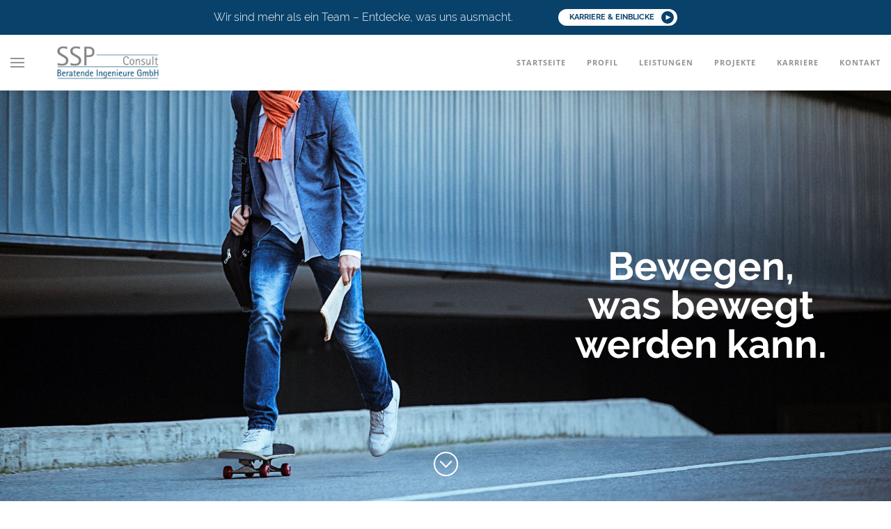

--- FILE ---
content_type: text/html; charset=UTF-8
request_url: https://www.ssp-consult.de/leistungen/
body_size: 12621
content:
<!doctype html>
<html class="no-js" lang="de" />
    <head>
        <!-- title -->
        <meta charset="utf-8" />
        <meta name="viewport" content="width=device-width,initial-scale=1.0,maximum-scale=1" />
        <meta http-equiv="X-UA-Compatible" content="IE=edge,chrome=1" />

        <!-- Chrome, Firefox OS and Opera -->
        <meta name="theme-color" content="#4285f4">
        <!-- Windows Phone -->
        <meta name="msapplication-navbutton-color" content="#4285f4">
        <!-- iOS Safari -->
        <meta name="apple-mobile-web-app-status-bar-style" content="#4285f4">
        <meta name="apple-mobile-web-app-status-bar-style" content="black">

        <!-- favicon -->
        <!-- style -->

        <!-- favicon // start -->
        <!-- link rel="shortcut icon" href="https://www.ssp-consult.de/cms/wp-content/themes/ssp/images/favicon.png">
        <link rel="apple-touch-icon" href="https://www.ssp-consult.de/cms/wp-content/themes/ssp/images/apple-touch-icon-57x57.png">
        <link rel="apple-touch-icon" sizes="72x72" href="https://www.ssp-consult.de/cms/wp-content/themes/ssp/images/apple-touch-icon-72x72.png">
        <link rel="apple-touch-icon" sizes="114x114" href="https://www.ssp-consult.de/cms/wp-content/themes/ssp/images/apple-touch-icon-114x114.png" -->
        <!-- favicon // end -->

		        <!-- UIkit JS -->
                <script src="https://www.ssp-consult.de/cms/wp-content/themes/ssp/js/uikit.min.js"></script>
        <script src="https://www.ssp-consult.de/cms/wp-content/themes/ssp/js/uikit-icons.min.js"></script>

<title>Leistungen &#8211; SSP Consult</title><link rel="preload" data-rocket-preload as="image" href="https://www.ssp-consult.de/cms/wp-content/uploads/img-bg-top-1920x1080-leistungen-02.jpg" fetchpriority="high">
<meta name='robots' content='max-image-preview:large' />
<link rel='dns-prefetch' href='//www.ssp-consult.de' />

<link rel="alternate" title="oEmbed (JSON)" type="application/json+oembed" href="https://www.ssp-consult.de/wp-json/oembed/1.0/embed?url=https%3A%2F%2Fwww.ssp-consult.de%2Fleistungen%2F" />
<link rel="alternate" title="oEmbed (XML)" type="text/xml+oembed" href="https://www.ssp-consult.de/wp-json/oembed/1.0/embed?url=https%3A%2F%2Fwww.ssp-consult.de%2Fleistungen%2F&#038;format=xml" />
<style id='wp-img-auto-sizes-contain-inline-css' type='text/css'>
img:is([sizes=auto i],[sizes^="auto," i]){contain-intrinsic-size:3000px 1500px}
/*# sourceURL=wp-img-auto-sizes-contain-inline-css */
</style>
<style id='wp-emoji-styles-inline-css' type='text/css'>

	img.wp-smiley, img.emoji {
		display: inline !important;
		border: none !important;
		box-shadow: none !important;
		height: 1em !important;
		width: 1em !important;
		margin: 0 0.07em !important;
		vertical-align: -0.1em !important;
		background: none !important;
		padding: 0 !important;
	}
/*# sourceURL=wp-emoji-styles-inline-css */
</style>
<style id='wp-block-library-inline-css' type='text/css'>
:root{--wp-block-synced-color:#7a00df;--wp-block-synced-color--rgb:122,0,223;--wp-bound-block-color:var(--wp-block-synced-color);--wp-editor-canvas-background:#ddd;--wp-admin-theme-color:#007cba;--wp-admin-theme-color--rgb:0,124,186;--wp-admin-theme-color-darker-10:#006ba1;--wp-admin-theme-color-darker-10--rgb:0,107,160.5;--wp-admin-theme-color-darker-20:#005a87;--wp-admin-theme-color-darker-20--rgb:0,90,135;--wp-admin-border-width-focus:2px}@media (min-resolution:192dpi){:root{--wp-admin-border-width-focus:1.5px}}.wp-element-button{cursor:pointer}:root .has-very-light-gray-background-color{background-color:#eee}:root .has-very-dark-gray-background-color{background-color:#313131}:root .has-very-light-gray-color{color:#eee}:root .has-very-dark-gray-color{color:#313131}:root .has-vivid-green-cyan-to-vivid-cyan-blue-gradient-background{background:linear-gradient(135deg,#00d084,#0693e3)}:root .has-purple-crush-gradient-background{background:linear-gradient(135deg,#34e2e4,#4721fb 50%,#ab1dfe)}:root .has-hazy-dawn-gradient-background{background:linear-gradient(135deg,#faaca8,#dad0ec)}:root .has-subdued-olive-gradient-background{background:linear-gradient(135deg,#fafae1,#67a671)}:root .has-atomic-cream-gradient-background{background:linear-gradient(135deg,#fdd79a,#004a59)}:root .has-nightshade-gradient-background{background:linear-gradient(135deg,#330968,#31cdcf)}:root .has-midnight-gradient-background{background:linear-gradient(135deg,#020381,#2874fc)}:root{--wp--preset--font-size--normal:16px;--wp--preset--font-size--huge:42px}.has-regular-font-size{font-size:1em}.has-larger-font-size{font-size:2.625em}.has-normal-font-size{font-size:var(--wp--preset--font-size--normal)}.has-huge-font-size{font-size:var(--wp--preset--font-size--huge)}.has-text-align-center{text-align:center}.has-text-align-left{text-align:left}.has-text-align-right{text-align:right}.has-fit-text{white-space:nowrap!important}#end-resizable-editor-section{display:none}.aligncenter{clear:both}.items-justified-left{justify-content:flex-start}.items-justified-center{justify-content:center}.items-justified-right{justify-content:flex-end}.items-justified-space-between{justify-content:space-between}.screen-reader-text{border:0;clip-path:inset(50%);height:1px;margin:-1px;overflow:hidden;padding:0;position:absolute;width:1px;word-wrap:normal!important}.screen-reader-text:focus{background-color:#ddd;clip-path:none;color:#444;display:block;font-size:1em;height:auto;left:5px;line-height:normal;padding:15px 23px 14px;text-decoration:none;top:5px;width:auto;z-index:100000}html :where(.has-border-color){border-style:solid}html :where([style*=border-top-color]){border-top-style:solid}html :where([style*=border-right-color]){border-right-style:solid}html :where([style*=border-bottom-color]){border-bottom-style:solid}html :where([style*=border-left-color]){border-left-style:solid}html :where([style*=border-width]){border-style:solid}html :where([style*=border-top-width]){border-top-style:solid}html :where([style*=border-right-width]){border-right-style:solid}html :where([style*=border-bottom-width]){border-bottom-style:solid}html :where([style*=border-left-width]){border-left-style:solid}html :where(img[class*=wp-image-]){height:auto;max-width:100%}:where(figure){margin:0 0 1em}html :where(.is-position-sticky){--wp-admin--admin-bar--position-offset:var(--wp-admin--admin-bar--height,0px)}@media screen and (max-width:600px){html :where(.is-position-sticky){--wp-admin--admin-bar--position-offset:0px}}

/*# sourceURL=wp-block-library-inline-css */
</style><style id='global-styles-inline-css' type='text/css'>
:root{--wp--preset--aspect-ratio--square: 1;--wp--preset--aspect-ratio--4-3: 4/3;--wp--preset--aspect-ratio--3-4: 3/4;--wp--preset--aspect-ratio--3-2: 3/2;--wp--preset--aspect-ratio--2-3: 2/3;--wp--preset--aspect-ratio--16-9: 16/9;--wp--preset--aspect-ratio--9-16: 9/16;--wp--preset--color--black: #000000;--wp--preset--color--cyan-bluish-gray: #abb8c3;--wp--preset--color--white: #ffffff;--wp--preset--color--pale-pink: #f78da7;--wp--preset--color--vivid-red: #cf2e2e;--wp--preset--color--luminous-vivid-orange: #ff6900;--wp--preset--color--luminous-vivid-amber: #fcb900;--wp--preset--color--light-green-cyan: #7bdcb5;--wp--preset--color--vivid-green-cyan: #00d084;--wp--preset--color--pale-cyan-blue: #8ed1fc;--wp--preset--color--vivid-cyan-blue: #0693e3;--wp--preset--color--vivid-purple: #9b51e0;--wp--preset--gradient--vivid-cyan-blue-to-vivid-purple: linear-gradient(135deg,rgb(6,147,227) 0%,rgb(155,81,224) 100%);--wp--preset--gradient--light-green-cyan-to-vivid-green-cyan: linear-gradient(135deg,rgb(122,220,180) 0%,rgb(0,208,130) 100%);--wp--preset--gradient--luminous-vivid-amber-to-luminous-vivid-orange: linear-gradient(135deg,rgb(252,185,0) 0%,rgb(255,105,0) 100%);--wp--preset--gradient--luminous-vivid-orange-to-vivid-red: linear-gradient(135deg,rgb(255,105,0) 0%,rgb(207,46,46) 100%);--wp--preset--gradient--very-light-gray-to-cyan-bluish-gray: linear-gradient(135deg,rgb(238,238,238) 0%,rgb(169,184,195) 100%);--wp--preset--gradient--cool-to-warm-spectrum: linear-gradient(135deg,rgb(74,234,220) 0%,rgb(151,120,209) 20%,rgb(207,42,186) 40%,rgb(238,44,130) 60%,rgb(251,105,98) 80%,rgb(254,248,76) 100%);--wp--preset--gradient--blush-light-purple: linear-gradient(135deg,rgb(255,206,236) 0%,rgb(152,150,240) 100%);--wp--preset--gradient--blush-bordeaux: linear-gradient(135deg,rgb(254,205,165) 0%,rgb(254,45,45) 50%,rgb(107,0,62) 100%);--wp--preset--gradient--luminous-dusk: linear-gradient(135deg,rgb(255,203,112) 0%,rgb(199,81,192) 50%,rgb(65,88,208) 100%);--wp--preset--gradient--pale-ocean: linear-gradient(135deg,rgb(255,245,203) 0%,rgb(182,227,212) 50%,rgb(51,167,181) 100%);--wp--preset--gradient--electric-grass: linear-gradient(135deg,rgb(202,248,128) 0%,rgb(113,206,126) 100%);--wp--preset--gradient--midnight: linear-gradient(135deg,rgb(2,3,129) 0%,rgb(40,116,252) 100%);--wp--preset--font-size--small: 13px;--wp--preset--font-size--medium: 20px;--wp--preset--font-size--large: 36px;--wp--preset--font-size--x-large: 42px;--wp--preset--spacing--20: 0.44rem;--wp--preset--spacing--30: 0.67rem;--wp--preset--spacing--40: 1rem;--wp--preset--spacing--50: 1.5rem;--wp--preset--spacing--60: 2.25rem;--wp--preset--spacing--70: 3.38rem;--wp--preset--spacing--80: 5.06rem;--wp--preset--shadow--natural: 6px 6px 9px rgba(0, 0, 0, 0.2);--wp--preset--shadow--deep: 12px 12px 50px rgba(0, 0, 0, 0.4);--wp--preset--shadow--sharp: 6px 6px 0px rgba(0, 0, 0, 0.2);--wp--preset--shadow--outlined: 6px 6px 0px -3px rgb(255, 255, 255), 6px 6px rgb(0, 0, 0);--wp--preset--shadow--crisp: 6px 6px 0px rgb(0, 0, 0);}:where(.is-layout-flex){gap: 0.5em;}:where(.is-layout-grid){gap: 0.5em;}body .is-layout-flex{display: flex;}.is-layout-flex{flex-wrap: wrap;align-items: center;}.is-layout-flex > :is(*, div){margin: 0;}body .is-layout-grid{display: grid;}.is-layout-grid > :is(*, div){margin: 0;}:where(.wp-block-columns.is-layout-flex){gap: 2em;}:where(.wp-block-columns.is-layout-grid){gap: 2em;}:where(.wp-block-post-template.is-layout-flex){gap: 1.25em;}:where(.wp-block-post-template.is-layout-grid){gap: 1.25em;}.has-black-color{color: var(--wp--preset--color--black) !important;}.has-cyan-bluish-gray-color{color: var(--wp--preset--color--cyan-bluish-gray) !important;}.has-white-color{color: var(--wp--preset--color--white) !important;}.has-pale-pink-color{color: var(--wp--preset--color--pale-pink) !important;}.has-vivid-red-color{color: var(--wp--preset--color--vivid-red) !important;}.has-luminous-vivid-orange-color{color: var(--wp--preset--color--luminous-vivid-orange) !important;}.has-luminous-vivid-amber-color{color: var(--wp--preset--color--luminous-vivid-amber) !important;}.has-light-green-cyan-color{color: var(--wp--preset--color--light-green-cyan) !important;}.has-vivid-green-cyan-color{color: var(--wp--preset--color--vivid-green-cyan) !important;}.has-pale-cyan-blue-color{color: var(--wp--preset--color--pale-cyan-blue) !important;}.has-vivid-cyan-blue-color{color: var(--wp--preset--color--vivid-cyan-blue) !important;}.has-vivid-purple-color{color: var(--wp--preset--color--vivid-purple) !important;}.has-black-background-color{background-color: var(--wp--preset--color--black) !important;}.has-cyan-bluish-gray-background-color{background-color: var(--wp--preset--color--cyan-bluish-gray) !important;}.has-white-background-color{background-color: var(--wp--preset--color--white) !important;}.has-pale-pink-background-color{background-color: var(--wp--preset--color--pale-pink) !important;}.has-vivid-red-background-color{background-color: var(--wp--preset--color--vivid-red) !important;}.has-luminous-vivid-orange-background-color{background-color: var(--wp--preset--color--luminous-vivid-orange) !important;}.has-luminous-vivid-amber-background-color{background-color: var(--wp--preset--color--luminous-vivid-amber) !important;}.has-light-green-cyan-background-color{background-color: var(--wp--preset--color--light-green-cyan) !important;}.has-vivid-green-cyan-background-color{background-color: var(--wp--preset--color--vivid-green-cyan) !important;}.has-pale-cyan-blue-background-color{background-color: var(--wp--preset--color--pale-cyan-blue) !important;}.has-vivid-cyan-blue-background-color{background-color: var(--wp--preset--color--vivid-cyan-blue) !important;}.has-vivid-purple-background-color{background-color: var(--wp--preset--color--vivid-purple) !important;}.has-black-border-color{border-color: var(--wp--preset--color--black) !important;}.has-cyan-bluish-gray-border-color{border-color: var(--wp--preset--color--cyan-bluish-gray) !important;}.has-white-border-color{border-color: var(--wp--preset--color--white) !important;}.has-pale-pink-border-color{border-color: var(--wp--preset--color--pale-pink) !important;}.has-vivid-red-border-color{border-color: var(--wp--preset--color--vivid-red) !important;}.has-luminous-vivid-orange-border-color{border-color: var(--wp--preset--color--luminous-vivid-orange) !important;}.has-luminous-vivid-amber-border-color{border-color: var(--wp--preset--color--luminous-vivid-amber) !important;}.has-light-green-cyan-border-color{border-color: var(--wp--preset--color--light-green-cyan) !important;}.has-vivid-green-cyan-border-color{border-color: var(--wp--preset--color--vivid-green-cyan) !important;}.has-pale-cyan-blue-border-color{border-color: var(--wp--preset--color--pale-cyan-blue) !important;}.has-vivid-cyan-blue-border-color{border-color: var(--wp--preset--color--vivid-cyan-blue) !important;}.has-vivid-purple-border-color{border-color: var(--wp--preset--color--vivid-purple) !important;}.has-vivid-cyan-blue-to-vivid-purple-gradient-background{background: var(--wp--preset--gradient--vivid-cyan-blue-to-vivid-purple) !important;}.has-light-green-cyan-to-vivid-green-cyan-gradient-background{background: var(--wp--preset--gradient--light-green-cyan-to-vivid-green-cyan) !important;}.has-luminous-vivid-amber-to-luminous-vivid-orange-gradient-background{background: var(--wp--preset--gradient--luminous-vivid-amber-to-luminous-vivid-orange) !important;}.has-luminous-vivid-orange-to-vivid-red-gradient-background{background: var(--wp--preset--gradient--luminous-vivid-orange-to-vivid-red) !important;}.has-very-light-gray-to-cyan-bluish-gray-gradient-background{background: var(--wp--preset--gradient--very-light-gray-to-cyan-bluish-gray) !important;}.has-cool-to-warm-spectrum-gradient-background{background: var(--wp--preset--gradient--cool-to-warm-spectrum) !important;}.has-blush-light-purple-gradient-background{background: var(--wp--preset--gradient--blush-light-purple) !important;}.has-blush-bordeaux-gradient-background{background: var(--wp--preset--gradient--blush-bordeaux) !important;}.has-luminous-dusk-gradient-background{background: var(--wp--preset--gradient--luminous-dusk) !important;}.has-pale-ocean-gradient-background{background: var(--wp--preset--gradient--pale-ocean) !important;}.has-electric-grass-gradient-background{background: var(--wp--preset--gradient--electric-grass) !important;}.has-midnight-gradient-background{background: var(--wp--preset--gradient--midnight) !important;}.has-small-font-size{font-size: var(--wp--preset--font-size--small) !important;}.has-medium-font-size{font-size: var(--wp--preset--font-size--medium) !important;}.has-large-font-size{font-size: var(--wp--preset--font-size--large) !important;}.has-x-large-font-size{font-size: var(--wp--preset--font-size--x-large) !important;}
/*# sourceURL=global-styles-inline-css */
</style>

<style id='classic-theme-styles-inline-css' type='text/css'>
/*! This file is auto-generated */
.wp-block-button__link{color:#fff;background-color:#32373c;border-radius:9999px;box-shadow:none;text-decoration:none;padding:calc(.667em + 2px) calc(1.333em + 2px);font-size:1.125em}.wp-block-file__button{background:#32373c;color:#fff;text-decoration:none}
/*# sourceURL=/wp-includes/css/classic-themes.min.css */
</style>
<link data-minify="1" rel='stylesheet' id='ssp_styles-css' href='https://www.ssp-consult.de/cms/wp-content/cache/min/1/cms/wp-content/themes/ssp/css/ssp-consult.css?ver=1767791619' type='text/css' media='all' />
<link rel="https://api.w.org/" href="https://www.ssp-consult.de/wp-json/" /><link rel="alternate" title="JSON" type="application/json" href="https://www.ssp-consult.de/wp-json/wp/v2/pages/9" /><link rel="EditURI" type="application/rsd+xml" title="RSD" href="https://www.ssp-consult.de/cms/xmlrpc.php?rsd" />
<link rel="canonical" href="https://www.ssp-consult.de/leistungen/" />
<link rel='shortlink' href='https://www.ssp-consult.de/?p=9' />
			<style>
				.isc-source { position: relative; display: inline-block; line-height: initial; }
				/* Hides the caption initially until it is positioned via JavaScript */
				.isc-source > .isc-source-text { display: none; }
				.wp-block-cover .isc-source { position: static; }
								span.isc-source-text a { display: inline; color: #fff; }
							</style>
					<!--[if lt IE 9]>
		<script src="//cdnjs.cloudflare.com/ajax/libs/html5shiv/3.7.2/html5shiv.min.js"></script>
		<script src="//cdnjs.cloudflare.com/ajax/libs/respond.js/1.4.2/respond.min.js"></script>
		<![endif]-->
    

    <style id="rocket-lazyrender-inline-css">[data-wpr-lazyrender] {content-visibility: auto;}</style><meta name="generator" content="WP Rocket 3.20.2" data-wpr-features="wpr_minify_js wpr_automatic_lazy_rendering wpr_oci wpr_minify_css wpr_desktop" /></head>
    <body id="top">
		<div  class="uk-offcanvas-content">
			<!--HEADER-->
			<header  id="head-main-nav" uk-sticky>
				<div  class="uk-container-expand">
					<style>
						.top-banner {
							width: 100%;
							height: 50px;
							background-color: #08426B;
							display: flex;
							flex-direction: row;
							font-family: 'Raleway', Arial ,sans-serif;
							align-items: center;
							justify-content: center;
						}
						.top-banner .copy {
							font-size: 16px;
							color: #fff;
							height: 18px;
							line-height: 18px;
							padding: 0;
							margin: 0;
							padding-right: 65px;
						}
						.top-banner .btn-cta {
							background-color: #fff;
							border-radius: 50px;
							/* padding: 5px 5px 5px 16px; */
							padding-left: 16px;
							padding-right: 5px;
							display: flex;
							flex-direction: row;
							align-items: center;
							justify-content: center;
							height: 24px;
						}
						.top-banner .btn-cta .label,
						.top-banner .btn-cta .icon,
						.top-banner .btn-cta .icon img {
							line-height: 18px;
							padding: 0;
							margin: 0;
						}
						.top-banner .btn-cta .icon,
						.top-banner .btn-cta .icon img {
							height: 18px;
							width: 18px;
							padding: 0;
							margin: 0;
						}
						.top-banner .btn-cta .icon img {
							position: absolute;
						}
						.top-banner .btn-cta .label {
							font-size: 11px;
							line-height: 14px;
							font-weight: 700;
							color: #08426B;
							text-transform: uppercase;
							padding: 0;
							margin: 0;
							padding-right: 10px;
						}
						@media screen and (max-width: 720px) {
							.top-banner {
								width: auto;
								flex: auto 1 ;
								padding-left: 20px;
								padding-right: 20px;
								justify-content: space-between;
							}
							.top-banner .copy {
								padding-right: unset;
								height: auto;
								font-size: 14px;
								line-height: 16px;
								font-weight: 500;
							}
							.top-banner .btn-cta {
								background-color: #fff;
								border-radius: 50px;
								/* padding: 5px 5px 5px 16px; */
								padding-left: 16px;
								padding-right: 15px;
								display: flex;
								flex-direction: row;
								align-items: center;
								justify-content: center;
								height: 30px;
								width: min-content;
							}
							.top-banner .btn-cta .label,
							.top-banner .btn-cta .icon,
							.top-banner .btn-cta .icon img {
								line-height: 11px;
								padding: 0;
								margin: 0;
							}
							.top-banner .btn-cta .icon,
							.top-banner .btn-cta .icon img {
								height: 18px;
								width: 18px;
								padding: 0;
								margin: 0;
							}
							.top-banner .btn-cta .icon img {
								position: absolute;
							}
							.top-banner .btn-cta .label {
								font-size: 11px;
								line-height: 11px;
								font-weight: 700;
								color: #08426B;
								text-transform: uppercase;
								padding: 0;
								margin: 0;
								padding-right: 10px;
							}
							.top-banner .copy .line-01,
							.top-banner .copy .line-02 {
								white-space: preserve nowrap;
							}
							.top-banner .copy .line-02 {
								white-space: preserve nowrap;
								display: block;
							}
							.top-banner .copy .line-01:after {
								content:"\a";
								white-space: pre;
							}
						}
					</style>
					<div class="top-banner">
						<div class="copy">
							<span class="line-01">Wir sind mehr als ein Team –</span>
							<span class="line-02">Entdecke, was uns ausmacht.</span>
						</div>
						<a href="/karriere/#cta-jobs-videoprom" class="btn-cta">
							<div class="label">
								Karriere & Einblicke
							</div>
							<div class="icon"><img src="https://www.ssp-consult.de/cms/wp-content/themes/ssp/img/icn-cta-top-play.svg" alt="" /></div>
						</a>
					</div>
					<nav class="uk-navbar-container uk-navbar-transparent uk-box-shadow-small" uk-navbar="" uk-sticky="body">
					<!--// nav class="uk-navbar-transparent" data-uk-navbar //-->
						<div class="uk-navbar-left">
							<a class="uk-navbar-toggle" data-uk-toggle data-uk-navbar-toggle-icon href="#offcanvas-nav"></a>
							<a class="uk-logo" href="https://www.ssp-consult.de/">
																	<img src="https://www.ssp-consult.de/cms/wp-content/uploads/ssp-logo.png" alt="SSP Consult - Beratende Ingenieure GmbH" class="ukext-logo" />
															</a>
						</div>
						<div class="uk-navbar-center ">
						</div>
						<div class="uk-navbar-right uk-visible@m">

						<ul class="uk-navbar-nav"><li id="menu-item-56"><a href="https://www.ssp-consult.de/">Startseite</a></li>
<li id="menu-item-57"><a href="https://www.ssp-consult.de/profil/">Profil</a></li>
<li id="menu-item-58"><a href="https://www.ssp-consult.de/leistungen/" aria-current="page">Leistungen</a></li>
<li id="menu-item-59"><a href="https://www.ssp-consult.de/projekte/">Projekte</a></li>
<li id="menu-item-60"><a href="https://www.ssp-consult.de/karriere/">Karriere</a></li>
<li id="menu-item-62"><a href="https://www.ssp-consult.de/kontakt/">Kontakt</a></li>
</ul>												</div>
					</nav>
				</div>
			</header>
			<!--/HEADER-->

			<!-- OFFCANVAS -->
			<div  id="offcanvas-nav" data-uk-offcanvas="overlay: true">
				<div  class="uk-offcanvas-bar uk-offcanvas-bar-animation uk-offcanvas-slide">
					<button class="uk-offcanvas-close uk-close uk-icon" type="button" data-uk-close></button>
										<div class="uk-container-expand uk-light uk-padding-remove uk-background-contain" style="background-image: url('https://www.ssp-consult.de/cms/wp-content/uploads/off-canvas-header-01.jpg'); height: 160px;">
					</div>
					<div class="content">
						<ul class="uk-nav uk-nav-default"><li><a href="https://www.ssp-consult.de/">Startseite</a></li>
<li><a href="https://www.ssp-consult.de/profil/">Profil</a></li>
<li><a href="https://www.ssp-consult.de/leistungen/" aria-current="page">Leistungen</a></li>
<li><a href="https://www.ssp-consult.de/projekte/">Projekte</a></li>
<li><a href="https://www.ssp-consult.de/karriere/">Karriere</a></li>
<li><a href="https://www.ssp-consult.de/kontakt/">Kontakt</a></li>
</ul>					</div>
				</div>
			</div>




			<!--// TOP SLIDER / START -->
			
						<div >
				<div  class="uk-container-expand">
				    <ul class="uk-slider-items uk-child-width-1-1">
				        <li class="uk-background-bottom-left uk-background-cover uk-panel uk-light " style="background-image: url('https://www.ssp-consult.de/cms/wp-content/uploads/img-bg-top-1920x1080-leistungen-02.jpg');" uk-height-viewport="offset-top: true;">
	                        <div class="uk-position-absolute ukext-slider-item  ukext-sub" style="right: 2.5%; top: 38%">
							    <div class="ukext-slider-cnt uk-text-center" >
								    <h1>Bewegen, <br />
was bewegt<br />
werden kann.</h1>
								    							    </div>
	                        </div>
				        </li>
				    </ul>
					<div class=""> <!--// uk-inline uk-width-1-1 -->
					  <div class="uk-container-expand uk-position-bottom-center uk-overlay uk-text-center uk-light">
						<div class="uk-icon-link">
							<a href="#contentstart" uk-scroll="offset: 60;"><i class="ti-arrow-circle-down"></i></a>
						</div>
					  </div>
					</div>
				</div>
			</div>
			<!--// TOP SLIDER / END -->
			


					
						<!--// INTRO - HL / Copy // START -->
			<section  class="uk-section" id="contentstart">
				<div  class="uk-container uk-container-small uk-margin-medium-top uk-margin-large-bottom">
					<div uk-grid>
						<div class="uk-width-1-2@s uk-text-left"> 
                            <h1>Unsere Leistungen <br />
Ihre Entscheidungen.</h1>
                            <p class="lead-light"></p>
						</div>
						<div class="uk-width-1-2@s uk-xtr-lead ukext-content">
							<p>Mit unseren Leistungen im Bereich Verkehrsinfrastrukturplanung werden als Baustein der konzeptionellen Verkehrsplanung oder als Beitrag zur Wirkungsanalyse Informationen zusammengeführt und interpretiert.</p>
<p>In der Straßenverkehrstechnik konzentrieren sich unsere Leistungen auf Komponenten mit der Zielsetzung Verkehrsteilnehmer zu informieren und Verkehrsströme zu steuern.</p>
<p>Im Bereich Innovation im Verkehr werden von uns Projekte subsummiert, in denen noch nicht etablierte Methoden angewendet und innovative Konzepte entwickelt werden.</p>
						</div>
					</div>
				</div>
			</section>
			<!--// INTRO - HL / Copy // END -->

							
						<span id="verkehrsinfrastrukturplanung"></span>
			
			
						
						
			<!--// HL COPY / BLOCK IMG + LINKS // START -->
			<section  class="uk-section 0 uk-padding-remove-top">

				<!--// hr  -->

				<div  class="uk-container uk-container-small uk-margin-large-top ">
					<div class="uk-flex-left uk-child-width-1-2@m" uk-grid>
						
						<div class="uk-flex-first@m">
	                        <h2>Verkehrsinfrastrukturplanung</h2>
	                        <p>Unsere Aufgaben in der Verkehrsinfrastrukturplanung sind geprägt durch die Erarbeitung von Maßnahmen und Handlungskonzepten, mit denen die durch den Verkehr entstehenden negativen Wirkungen minimiert werden. </p>
<p>Bei den Wirkungsanalysen spielt  die makroskopische Verkehrsmodellrechnung eine zentrale Rolle. Für die hierbei nötige Nutzung  komplexer Daten zur Beschreibung der Verkehrsnachfrage und des Verkehrsangebotes wenden wir datenbankbasierte Methoden an. </p>
<p>Maßnahmen und Handlungskonzepte sind Ergebnis integrierter Mobilitätskonzepte mit der Zielsetzung eines hohen Maßes an Stadtverträglichkeit und/oder Klimaschonung. </p>
<p>Wir überwachen Projekte in Bezug auf den Bearbeitungsfortschritt, administrieren die Kosten- und Terminkontrolle und organisieren das Berichtswesen.</p>
						</div>
						
						<div >
							<div class="uk-child-width-1-2@m uk-grid-small" uk-grid>
																				
								
                                <div class="uk-text-center uk-card">
																	<a href="https://www.ssp-consult.de/leistungen/verkehrsinfrastrukturplanung/verkehrsmodellrechnung/">
    								    <div>
                                            <div class="uk-inline-clip uk-transition-toggle uk-light" tabindex="0">
        										<img src="https://www.ssp-consult.de/cms/wp-content/uploads/leistungen-vip-verkehrsmodellrechnung-thumb-01.jpg" alt="Verkehrsmodellrechnungen" class="img-fluid">
                                                <div class="uk-transition-slide-bottom uk-position-bottom uk-overlay uk-overlay-primary uk-height-1-1 uk-blend-hard-light"></div>
                                                    <div class="uk-position-center" style=" padding: 30px;">
                                                    <div class="uk-transition-slide-top-small">
                                                        <h2 class="uk-margin-remove uk-text-bold uk-text-larger"><i class="ti-arrow-circle-right pd-right-6" ></i></h2>
                                                    </div>
                						        	<div class="uk-transition-slide-bottom-small">
                    					                <p class="uk-margin-remove">
                    						                Weitere Infos
                    						            </p>
                    						        </div>
                                                </div>
                                            </div>
                                            <div class="uk-text-left">
        										<p class="uk-margin-top uk-margin-remove-left"><i class="ti-arrow-circle-right pd-right-6" style="font-siez: 18px; padding-right: 5px;"></i> Verkehrsmodellrechnungen</p>
                                            </div>
    								    </div>
    								    									</a>
								                                </div>


																	
								
                                <div class="uk-text-center uk-card">
																	<a href="https://www.ssp-consult.de/leistungen/verkehrsinfrastrukturplanung/wirkungsanalyse/">
    								    <div>
                                            <div class="uk-inline-clip uk-transition-toggle uk-light" tabindex="0">
        										<img src="https://www.ssp-consult.de/cms/wp-content/uploads/img-lei-vip-940x620-2.jpg" alt="Wirkungsanalysen" class="img-fluid">
                                                <div class="uk-transition-slide-bottom uk-position-bottom uk-overlay uk-overlay-primary uk-height-1-1 uk-blend-hard-light"></div>
                                                    <div class="uk-position-center" style=" padding: 30px;">
                                                    <div class="uk-transition-slide-top-small">
                                                        <h2 class="uk-margin-remove uk-text-bold uk-text-larger"><i class="ti-arrow-circle-right pd-right-6" ></i></h2>
                                                    </div>
                						        	<div class="uk-transition-slide-bottom-small">
                    					                <p class="uk-margin-remove">
                    						                Weitere Infos
                    						            </p>
                    						        </div>
                                                </div>
                                            </div>
                                            <div class="uk-text-left">
        										<p class="uk-margin-top uk-margin-remove-left"><i class="ti-arrow-circle-right pd-right-6" style="font-siez: 18px; padding-right: 5px;"></i> Wirkungsanalysen</p>
                                            </div>
    								    </div>
    								    									</a>
								                                </div>


																	
								
                                <div class="uk-text-center uk-card">
																	<a href="https://www.ssp-consult.de/leistungen/verkehrsinfrastrukturplanung/mobilitaetskonzepte/">
    								    <div>
                                            <div class="uk-inline-clip uk-transition-toggle uk-light" tabindex="0">
        										<img src="https://www.ssp-consult.de/cms/wp-content/uploads/img-lei-vip-940x620-3a.jpg" alt="Mobilitätskonzepte" class="img-fluid">
                                                <div class="uk-transition-slide-bottom uk-position-bottom uk-overlay uk-overlay-primary uk-height-1-1 uk-blend-hard-light"></div>
                                                    <div class="uk-position-center" style=" padding: 30px;">
                                                    <div class="uk-transition-slide-top-small">
                                                        <h2 class="uk-margin-remove uk-text-bold uk-text-larger"><i class="ti-arrow-circle-right pd-right-6" ></i></h2>
                                                    </div>
                						        	<div class="uk-transition-slide-bottom-small">
                    					                <p class="uk-margin-remove">
                    						                Weitere Infos
                    						            </p>
                    						        </div>
                                                </div>
                                            </div>
                                            <div class="uk-text-left">
        										<p class="uk-margin-top uk-margin-remove-left"><i class="ti-arrow-circle-right pd-right-6" style="font-siez: 18px; padding-right: 5px;"></i> Mobilitätskonzepte</p>
                                            </div>
    								    </div>
    								    									</a>
								                                </div>


																	
								
                                <div class="uk-text-center uk-card">
																	<a href="https://www.ssp-consult.de/leistungen/verkehrsinfrastrukturplanung/datenbankanwendungen/">
    								    <div>
                                            <div class="uk-inline-clip uk-transition-toggle uk-light" tabindex="0">
        										<img src="https://www.ssp-consult.de/cms/wp-content/uploads/leistungen-vip-datenbankanalysen-thumb.jpg" alt="Datenbankanwendungen" class="img-fluid">
                                                <div class="uk-transition-slide-bottom uk-position-bottom uk-overlay uk-overlay-primary uk-height-1-1 uk-blend-hard-light"></div>
                                                    <div class="uk-position-center" style=" padding: 30px;">
                                                    <div class="uk-transition-slide-top-small">
                                                        <h2 class="uk-margin-remove uk-text-bold uk-text-larger"><i class="ti-arrow-circle-right pd-right-6" ></i></h2>
                                                    </div>
                						        	<div class="uk-transition-slide-bottom-small">
                    					                <p class="uk-margin-remove">
                    						                Weitere Infos
                    						            </p>
                    						        </div>
                                                </div>
                                            </div>
                                            <div class="uk-text-left">
        										<p class="uk-margin-top uk-margin-remove-left"><i class="ti-arrow-circle-right pd-right-6" style="font-siez: 18px; padding-right: 5px;"></i> Datenbankanwendungen</p>
                                            </div>
    								    </div>
    								    									</a>
								                                </div>


																	
								
                                <div class="uk-text-center uk-card">
																	<a href="https://www.ssp-consult.de/leistungen/verkehrsinfrastrukturplanung/projektbegleitung/">
    								    <div>
                                            <div class="uk-inline-clip uk-transition-toggle uk-light" tabindex="0">
        										<img src="https://www.ssp-consult.de/cms/wp-content/uploads/img-lei-vip-940x620-5.jpg" alt="Projektbegleitung" class="img-fluid">
                                                <div class="uk-transition-slide-bottom uk-position-bottom uk-overlay uk-overlay-primary uk-height-1-1 uk-blend-hard-light"></div>
                                                    <div class="uk-position-center" style=" padding: 30px;">
                                                    <div class="uk-transition-slide-top-small">
                                                        <h2 class="uk-margin-remove uk-text-bold uk-text-larger"><i class="ti-arrow-circle-right pd-right-6" ></i></h2>
                                                    </div>
                						        	<div class="uk-transition-slide-bottom-small">
                    					                <p class="uk-margin-remove">
                    						                Weitere Infos
                    						            </p>
                    						        </div>
                                                </div>
                                            </div>
                                            <div class="uk-text-left">
        										<p class="uk-margin-top uk-margin-remove-left"><i class="ti-arrow-circle-right pd-right-6" style="font-siez: 18px; padding-right: 5px;"></i> Projektbegleitung</p>
                                            </div>
    								    </div>
    								    									</a>
								                                </div>


														</div>
						</div>


					</div> 
				</div>
			</section>
			<!--// HL COPY / BLOCK IMG + LINKS // START // END -->


				
				
							
						<span id="strassenverkehrstechnik"></span>
			
			
						
						
			<!--// HL COPY / BLOCK IMG + LINKS // START -->
			<section  class="uk-section 0 uk-padding-remove-top">

				<!--// hr  -->

				<div  class="uk-container uk-container-small uk-margin-large-top ">
					<div class="uk-flex-left uk-child-width-1-2@m" uk-grid>
						
						<div >
	                        <h2>Straßenverkehrstechnik</h2>
	                        <p>Verschiedene verfügbare telematische Systeme beeinflussen das Mobilitätsverhalten, lenken und informieren Verkehrsteilnehmer. Diese intelligenten Verkehrssysteme sind Bausteine für ein umfassendes Verkehrsmanagement. </p>
<p>Zentrale Komponenten sind hierbei die Steuerung von Lichtsignalanlagen, Strecken,- Netz- und Knotenpunktbeeinflussungsanlagen. Wir verfügen in allen diesen Bereichen über ein hohes Maß an Kompetenz.</p>
<p>Zur Überprüfung der Wirksamkeit von Lösungsvorschlägen wenden wir sowohl HBS-Berechnungsverfahren als auch die mikroskopische Verkehrsflusssimulation an.</p>
<p>Für die Konzeption komplexer Abläufe in intelligenten Verkehrssystemen und ihre Kooperation ist die Informationstechnik bei uns unverzichtbarer Bestandteil im Bereich Straßenverkehrstechnik.</p>
<p>Entwurf, Planung, Ausschreibung des Aufbaus, die bauliche und betriebliche Überwachung der Standorte, sowie der Steueralgorithmik dieser intelligenten Verkehrssysteme werden durch uns in allen Schritten kompetent durchgeführt.</p>
						</div>
						
						<div class="uk-flex-first@m">
							<div class="uk-child-width-1-2@m uk-grid-small" uk-grid>
																				
								
                                <div class="uk-text-center uk-card">
																	<a href="https://www.ssp-consult.de/leistungen/strassenverkehrstechnik/intelligente-verkehrsysteme/">
    								    <div>
                                            <div class="uk-inline-clip uk-transition-toggle uk-light" tabindex="0">
        										<img src="https://www.ssp-consult.de/cms/wp-content/uploads/leistungen-svt-intelligente-verkehrssysteme-thumb.jpg" alt="Intelligente Verkehrsysteme" class="img-fluid">
                                                <div class="uk-transition-slide-bottom uk-position-bottom uk-overlay uk-overlay-primary uk-height-1-1 uk-blend-hard-light"></div>
                                                    <div class="uk-position-center" style=" padding: 30px;">
                                                    <div class="uk-transition-slide-top-small">
                                                        <h2 class="uk-margin-remove uk-text-bold uk-text-larger"><i class="ti-arrow-circle-right pd-right-6" ></i></h2>
                                                    </div>
                						        	<div class="uk-transition-slide-bottom-small">
                    					                <p class="uk-margin-remove">
                    						                Weitere Infos
                    						            </p>
                    						        </div>
                                                </div>
                                            </div>
                                            <div class="uk-text-left">
        										<p class="uk-margin-top uk-margin-remove-left"><i class="ti-arrow-circle-right pd-right-6" style="font-siez: 18px; padding-right: 5px;"></i> Intelligente Verkehrsysteme</p>
                                            </div>
    								    </div>
    								    									</a>
								                                </div>


																	
								
                                <div class="uk-text-center uk-card">
																	<a href="https://www.ssp-consult.de/leistungen/strassenverkehrstechnik/lichtsignalsteuerung-2/">
    								    <div>
                                            <div class="uk-inline-clip uk-transition-toggle uk-light" tabindex="0">
        										<img src="https://www.ssp-consult.de/cms/wp-content/uploads/img-lei-svt-940x620-2.jpg" alt="Lichtsignalsteuerung" class="img-fluid">
                                                <div class="uk-transition-slide-bottom uk-position-bottom uk-overlay uk-overlay-primary uk-height-1-1 uk-blend-hard-light"></div>
                                                    <div class="uk-position-center" style=" padding: 30px;">
                                                    <div class="uk-transition-slide-top-small">
                                                        <h2 class="uk-margin-remove uk-text-bold uk-text-larger"><i class="ti-arrow-circle-right pd-right-6" ></i></h2>
                                                    </div>
                						        	<div class="uk-transition-slide-bottom-small">
                    					                <p class="uk-margin-remove">
                    						                Weitere Infos
                    						            </p>
                    						        </div>
                                                </div>
                                            </div>
                                            <div class="uk-text-left">
        										<p class="uk-margin-top uk-margin-remove-left"><i class="ti-arrow-circle-right pd-right-6" style="font-siez: 18px; padding-right: 5px;"></i> Lichtsignalsteuerung</p>
                                            </div>
    								    </div>
    								    									</a>
								                                </div>


																	
								
                                <div class="uk-text-center uk-card">
																	<a href="https://www.ssp-consult.de/leistungen/strassenverkehrstechnik/verkehrsbeeinflussung/">
    								    <div>
                                            <div class="uk-inline-clip uk-transition-toggle uk-light" tabindex="0">
        										<img src="https://www.ssp-consult.de/cms/wp-content/uploads/img-lei-svt-940x620-3.jpg" alt="Verkehrsbeeinflussung" class="img-fluid">
                                                <div class="uk-transition-slide-bottom uk-position-bottom uk-overlay uk-overlay-primary uk-height-1-1 uk-blend-hard-light"></div>
                                                    <div class="uk-position-center" style=" padding: 30px;">
                                                    <div class="uk-transition-slide-top-small">
                                                        <h2 class="uk-margin-remove uk-text-bold uk-text-larger"><i class="ti-arrow-circle-right pd-right-6" ></i></h2>
                                                    </div>
                						        	<div class="uk-transition-slide-bottom-small">
                    					                <p class="uk-margin-remove">
                    						                Weitere Infos
                    						            </p>
                    						        </div>
                                                </div>
                                            </div>
                                            <div class="uk-text-left">
        										<p class="uk-margin-top uk-margin-remove-left"><i class="ti-arrow-circle-right pd-right-6" style="font-siez: 18px; padding-right: 5px;"></i> Verkehrsbeeinflussung</p>
                                            </div>
    								    </div>
    								    									</a>
								                                </div>


																	
								
                                <div class="uk-text-center uk-card">
																	<a href="https://www.ssp-consult.de/leistungen/strassenverkehrstechnik/verkehrssimulation-2/">
    								    <div>
                                            <div class="uk-inline-clip uk-transition-toggle uk-light" tabindex="0">
        										<img src="https://www.ssp-consult.de/cms/wp-content/uploads/leistungen-svt-verkehrssimulation-thumb.jpg" alt="Verkehrssimulation" class="img-fluid">
                                                <div class="uk-transition-slide-bottom uk-position-bottom uk-overlay uk-overlay-primary uk-height-1-1 uk-blend-hard-light"></div>
                                                    <div class="uk-position-center" style=" padding: 30px;">
                                                    <div class="uk-transition-slide-top-small">
                                                        <h2 class="uk-margin-remove uk-text-bold uk-text-larger"><i class="ti-arrow-circle-right pd-right-6" ></i></h2>
                                                    </div>
                						        	<div class="uk-transition-slide-bottom-small">
                    					                <p class="uk-margin-remove">
                    						                Weitere Infos
                    						            </p>
                    						        </div>
                                                </div>
                                            </div>
                                            <div class="uk-text-left">
        										<p class="uk-margin-top uk-margin-remove-left"><i class="ti-arrow-circle-right pd-right-6" style="font-siez: 18px; padding-right: 5px;"></i> Verkehrssimulation</p>
                                            </div>
    								    </div>
    								    									</a>
								                                </div>


																	
								
                                <div class="uk-text-center uk-card">
																	<a href="https://www.ssp-consult.de/leistungen/strassenverkehrstechnik/informationstechnik/">
    								    <div>
                                            <div class="uk-inline-clip uk-transition-toggle uk-light" tabindex="0">
        										<img src="https://www.ssp-consult.de/cms/wp-content/uploads/img-lei-svt-940x620-5.jpg" alt="Informationstechnik" class="img-fluid">
                                                <div class="uk-transition-slide-bottom uk-position-bottom uk-overlay uk-overlay-primary uk-height-1-1 uk-blend-hard-light"></div>
                                                    <div class="uk-position-center" style=" padding: 30px;">
                                                    <div class="uk-transition-slide-top-small">
                                                        <h2 class="uk-margin-remove uk-text-bold uk-text-larger"><i class="ti-arrow-circle-right pd-right-6" ></i></h2>
                                                    </div>
                						        	<div class="uk-transition-slide-bottom-small">
                    					                <p class="uk-margin-remove">
                    						                Weitere Infos
                    						            </p>
                    						        </div>
                                                </div>
                                            </div>
                                            <div class="uk-text-left">
        										<p class="uk-margin-top uk-margin-remove-left"><i class="ti-arrow-circle-right pd-right-6" style="font-siez: 18px; padding-right: 5px;"></i> Informationstechnik</p>
                                            </div>
    								    </div>
    								    									</a>
								                                </div>


														</div>
						</div>


					</div> 
				</div>
			</section>
			<!--// HL COPY / BLOCK IMG + LINKS // START // END -->


				
				
							
						<span id="innovationen-im-verkehr"></span>
			
			
						
						
			<!--// HL COPY / BLOCK IMG + LINKS // START -->
			<section data-wpr-lazyrender="1" class="uk-section 0 uk-padding-remove-top">

				<!--// hr  -->

				<div  class="uk-container uk-container-small uk-margin-large-top ">
					<div class="uk-flex-left uk-child-width-1-2@m" uk-grid>
						
						<div class="uk-flex-first@m">
	                        <h2>Innovation im Verkehr</h2>
	                        <p>Aus Informationssystemen werden in immer stärkeren Maße Angebotsplattformen für Mobilitätsservices  entwickelt.  Hierzu müssen vielfältige Fragen zur korrekten Interpretation von Dateninhalten und ihrer Güte bei der Datenfusion beantwortet, aber auch Rollen und Aufgaben  unterschiedlichen Akteuren zugeordnet werden. Wir verfügen über das notwendige  Fachwissen, um Sie in Ihren Projekten zu unterstützen.</p>
<p>Unsere Beratungsleistung konzentriert sich nicht nur auf die technischen Maßnahmen zur Beeinflussung des Mobilitätsverhaltens, sondern umfasst auch Maßnahmen des Mobilitätsmanagements, bei denen mit individueller Beratung Anreize für die Verkehrsteilnehmer geschaffen werden sollen. </p>
<p>Die Integration von Umweltbelangen ist ein wesentlicher Motor für die starken Veränderungen in der Straßenverkehrstechnik, aber auch in der Verkehrsinfrastrukturplanung. Sie nimmt in unseren Projekten einen wesentlichen Raum ein.</p>
<p>In der Verkehrsforschung sind wir regelmäßig mit Projekten in nationalen und internationalen Förderprogrammen  vertreten.</p>
						</div>
						
						<div >
							<div class="uk-child-width-1-2@m uk-grid-small" uk-grid>
																				
								
                                <div class="uk-text-center uk-card">
																	<a href="https://www.ssp-consult.de/leistungen/innovationen-im-verkehr/informationssysteme/">
    								    <div>
                                            <div class="uk-inline-clip uk-transition-toggle uk-light" tabindex="0">
        										<img src="https://www.ssp-consult.de/cms/wp-content/uploads/img-lei-qt-940x620-1.jpg" alt="Informationssysteme" class="img-fluid">
                                                <div class="uk-transition-slide-bottom uk-position-bottom uk-overlay uk-overlay-primary uk-height-1-1 uk-blend-hard-light"></div>
                                                    <div class="uk-position-center" style=" padding: 30px;">
                                                    <div class="uk-transition-slide-top-small">
                                                        <h2 class="uk-margin-remove uk-text-bold uk-text-larger"><i class="ti-arrow-circle-right pd-right-6" ></i></h2>
                                                    </div>
                						        	<div class="uk-transition-slide-bottom-small">
                    					                <p class="uk-margin-remove">
                    						                Weitere Infos
                    						            </p>
                    						        </div>
                                                </div>
                                            </div>
                                            <div class="uk-text-left">
        										<p class="uk-margin-top uk-margin-remove-left"><i class="ti-arrow-circle-right pd-right-6" style="font-siez: 18px; padding-right: 5px;"></i> Informationssysteme</p>
                                            </div>
    								    </div>
    								    									</a>
								                                </div>


																	
								
                                <div class="uk-text-center uk-card">
																	<a href="https://www.ssp-consult.de/leistungen/innovationen-im-verkehr/mobilitaetsmanagement/">
    								    <div>
                                            <div class="uk-inline-clip uk-transition-toggle uk-light" tabindex="0">
        										<img src="https://www.ssp-consult.de/cms/wp-content/uploads/img-lei-qt-940x620-2.jpg" alt="Mobilitätsmanagement" class="img-fluid">
                                                <div class="uk-transition-slide-bottom uk-position-bottom uk-overlay uk-overlay-primary uk-height-1-1 uk-blend-hard-light"></div>
                                                    <div class="uk-position-center" style=" padding: 30px;">
                                                    <div class="uk-transition-slide-top-small">
                                                        <h2 class="uk-margin-remove uk-text-bold uk-text-larger"><i class="ti-arrow-circle-right pd-right-6" ></i></h2>
                                                    </div>
                						        	<div class="uk-transition-slide-bottom-small">
                    					                <p class="uk-margin-remove">
                    						                Weitere Infos
                    						            </p>
                    						        </div>
                                                </div>
                                            </div>
                                            <div class="uk-text-left">
        										<p class="uk-margin-top uk-margin-remove-left"><i class="ti-arrow-circle-right pd-right-6" style="font-siez: 18px; padding-right: 5px;"></i> Mobilitätsmanagement</p>
                                            </div>
    								    </div>
    								    									</a>
								                                </div>


																	
								
                                <div class="uk-text-center uk-card">
																	<a href="https://www.ssp-consult.de/leistungen/innovationen-im-verkehr/datenfusion/">
    								    <div>
                                            <div class="uk-inline-clip uk-transition-toggle uk-light" tabindex="0">
        										<img src="https://www.ssp-consult.de/cms/wp-content/uploads/img-lei-qt-940x620-3.jpg" alt="Datenfusion" class="img-fluid">
                                                <div class="uk-transition-slide-bottom uk-position-bottom uk-overlay uk-overlay-primary uk-height-1-1 uk-blend-hard-light"></div>
                                                    <div class="uk-position-center" style=" padding: 30px;">
                                                    <div class="uk-transition-slide-top-small">
                                                        <h2 class="uk-margin-remove uk-text-bold uk-text-larger"><i class="ti-arrow-circle-right pd-right-6" ></i></h2>
                                                    </div>
                						        	<div class="uk-transition-slide-bottom-small">
                    					                <p class="uk-margin-remove">
                    						                Weitere Infos
                    						            </p>
                    						        </div>
                                                </div>
                                            </div>
                                            <div class="uk-text-left">
        										<p class="uk-margin-top uk-margin-remove-left"><i class="ti-arrow-circle-right pd-right-6" style="font-siez: 18px; padding-right: 5px;"></i> Datenfusion</p>
                                            </div>
    								    </div>
    								    									</a>
								                                </div>


																	
								
                                <div class="uk-text-center uk-card">
																	<a href="https://www.ssp-consult.de/leistungen/innovationen-im-verkehr/integration-umweltbelange/">
    								    <div>
                                            <div class="uk-inline-clip uk-transition-toggle uk-light" tabindex="0">
        										<img src="https://www.ssp-consult.de/cms/wp-content/uploads/img-lei-qt-940x620-4.jpg" alt="Integration Umweltbelange" class="img-fluid">
                                                <div class="uk-transition-slide-bottom uk-position-bottom uk-overlay uk-overlay-primary uk-height-1-1 uk-blend-hard-light"></div>
                                                    <div class="uk-position-center" style=" padding: 30px;">
                                                    <div class="uk-transition-slide-top-small">
                                                        <h2 class="uk-margin-remove uk-text-bold uk-text-larger"><i class="ti-arrow-circle-right pd-right-6" ></i></h2>
                                                    </div>
                						        	<div class="uk-transition-slide-bottom-small">
                    					                <p class="uk-margin-remove">
                    						                Weitere Infos
                    						            </p>
                    						        </div>
                                                </div>
                                            </div>
                                            <div class="uk-text-left">
        										<p class="uk-margin-top uk-margin-remove-left"><i class="ti-arrow-circle-right pd-right-6" style="font-siez: 18px; padding-right: 5px;"></i> Integration Umweltbelange</p>
                                            </div>
    								    </div>
    								    									</a>
								                                </div>


																	
								
                                <div class="uk-text-center uk-card">
																	<a href="https://www.ssp-consult.de/leistungen/innovationen-im-verkehr/verkehrsforschung/">
    								    <div>
                                            <div class="uk-inline-clip uk-transition-toggle uk-light" tabindex="0">
        										<img src="https://www.ssp-consult.de/cms/wp-content/uploads/img-lei-qt-940x620-5.jpg" alt="Verkehrsforschung" class="img-fluid">
                                                <div class="uk-transition-slide-bottom uk-position-bottom uk-overlay uk-overlay-primary uk-height-1-1 uk-blend-hard-light"></div>
                                                    <div class="uk-position-center" style=" padding: 30px;">
                                                    <div class="uk-transition-slide-top-small">
                                                        <h2 class="uk-margin-remove uk-text-bold uk-text-larger"><i class="ti-arrow-circle-right pd-right-6" ></i></h2>
                                                    </div>
                						        	<div class="uk-transition-slide-bottom-small">
                    					                <p class="uk-margin-remove">
                    						                Weitere Infos
                    						            </p>
                    						        </div>
                                                </div>
                                            </div>
                                            <div class="uk-text-left">
        										<p class="uk-margin-top uk-margin-remove-left"><i class="ti-arrow-circle-right pd-right-6" style="font-siez: 18px; padding-right: 5px;"></i> Verkehrsforschung</p>
                                            </div>
    								    </div>
    								    									</a>
								                                </div>


														</div>
						</div>


					</div> 
				</div>
			</section>
			<!--// HL COPY / BLOCK IMG + LINKS // START // END -->


				
				
						



			


			
			<!--// Headline, Intro / START -->
			<section data-wpr-lazyrender="1" class="uk-background-primary uk-padding-small ukext-cta">
				<div  class="uk-container uk-container-small uk-text-center uk-margin-large-top uk-margin-large-bottom uk-light">
					<!-- Place your content here -->
					<h2><a href="#ssp-contact" uk-toggle><i class="ti-arrow-circle-right" style="font-size: larger; vertical-align: text-bottom"> </i> Informationen über uns gewünscht?</a></h2>
				</div>
			</section>
			<!--// Headline, Intro / END -->



			
			<footer data-wpr-lazyrender="1" class="uk-background-secondary uk-padding uk-panel">
			  <div  class="uk-container uk-container-small uk-margin-medium-top uk-margin-medium-top">
				<div class="uk-text-left uk-grid-medium uk-child-width-expand@s" uk-grid>
				    <div>
				        <div class="uk-card uk-card-secondary uk-card-body uk-padding-remove">
					        <h3><strong>SSP Consult</strong></h3>
					    </div>
				    </div>
				    <div>
				        <div class="uk-card uk-card-secondary uk-card-body uk-padding-remove">
		                        <h6>Unternehmen</h6>
		                        <hr>
								<ul><li id="menu-item-63"><a href="https://www.ssp-consult.de/profil/">Profil</a></li>
<li id="menu-item-64"><a href="https://www.ssp-consult.de/projekte/">Projekte</a></li>
<li id="menu-item-413"><a href="https://www.ssp-consult.de/netzwerk/">Netzwerk</a></li>
<li id="menu-item-65"><a href="https://www.ssp-consult.de/karriere/">Karriere</a></li>
<li id="menu-item-66"><a href="https://www.ssp-consult.de/kontakt/">Kontakt</a></li>
</ul>					    </div>
				    </div>
				    <div>
				        <div class="uk-card uk-card-secondary uk-card-body uk-padding-remove uk-text-small">
		                        <h6>Leistungen</h6>
		                        <hr>
								<ul><li id="menu-item-1377"><a href="https://www.ssp-consult.de/leistungen/leistungsuebersicht/">Leistungsübersicht</a></li>
<li id="menu-item-843"><a href="http://ssp-consult.de/cms/leistungen/#verkehrsinfrastrukturplanung">Verkehrsinfrastrukturplanung</a></li>
<li id="menu-item-844"><a href="http://ssp-consult.de/cms/leistungen/#strassenverkehrstechnik">Straßenverkehrstechnik</a></li>
<li id="menu-item-845"><a href="http://ssp-consult.de/cms/leistungen/#innovationen-im-verkehr">Innovationen im Verkehr</a></li>
</ul>					    </div>
				    </div>
				    <div>
				        <div class="uk-card uk-card-secondary uk-card-body uk-padding-remove uk-text-small">
		                        <h6>Hauptsitz</h6>
		                        <hr>
								<script language="JavaScript" type="text/javascript">
var mailarray = new Array();
function mailoutput(mailtoshow) {
	var thismail='';
	for (i=0;i<mailtoshow.length;i++)
		thismail+=String.fromCharCode(mailtoshow[i]);
	return thismail;
}
</script>
<p><strong>Stuttgart</strong><br />
Schockenriedstraße 8c<br />
70565 Stuttgart<br />
Telefon  0711 / 90 69 80<br />
Telefax  0711 / 90 69 888<br />
<script language="JavaScript" type="text/javascript">document.write('<a href="mailto:'+mailoutput(Array(115, 116, 117, 116, 116, 103, 97, 114, 116, 64, 115, 115, 112, 45, 99, 111, 110, 115, 117, 108, 116, 46, 100, 101))+'" >stuttgart@ssp-consult.de</a>')</script></p>
					    </div>
				    </div>
				</div>
				<div class="uk-text-left uk-grid-medium" uk-grid>
					<div class="uk-width-3-4@s">
				        <div class="uk-card uk-card-secondary uk-card-body uk-padding-remove uk-text-small">
					        <p>
						        &copy; SSP Consult, Beratende Ingenieure GmbH 2000 –  2026								<span class="ukext-legal-nav">
								<a  href="https://www.ssp-consult.de/impressum/" >Impressum</a></li>
<a  href="https://www.ssp-consult.de/datenschutzerklaerung/" >Datenschutzerklärung</a></li>
								</span>

					        </p>
				        </div>
					</div>
					<div class="uk-width-1-4@s">
				        <div class="uk-card uk-card-secondary uk-card-body uk-padding-remove uk-text-small uk-text-right">
                            <a class="" href="#" uk-scroll uk-scrollspy="cls: fadein; repeat: true; offset-top: 500px;"><i class="ti-arrow-circle-up" style="font-size: x-large;"> </i> </a>
				        </div>
					</div>
				</div>
			  </div>
				
			</footer>
		</div><!--// Off canvas / END -->
		
		
        <!--// Modal / Start -->		
        <div  id="ssp-contact" class="uk-flex-top" uk-modal>
            <div  class="uk-modal-dialog uk-modal-body uk-margin-auto-vertical">
        
                <button class="uk-modal-close-default" type="button" uk-close></button>
        
                <h2>
                    So individuell Ihre Erwartungen, 
                    so individuell unsere Lösungen für Sie.
                </h2>

                <p>
                    Wir sind an Ihrer Seite, erarbeiten mit Ihnen gemeinsam einen Lösungsweg. 
                    Wir beraten unterstützen und begleiten Sie. 
                    Informieren Sie sich über unser Profil, unser Leistungsspektrum unsere Ideen für die Zukunft.
                    Nehmen Sie sich die Zeit, uns kennenzulernen.
                </p>
                
                <hr>
                
                <a href="https://www.ssp-consult.de/kontakt/">
                <div class="uk-grid uk-child-width-expand@s uk-flex uk-flex-middle" uk-grid>
                    <div class="uk-width-auto uk-text-right">
                        <i class="ti-arrow-circle-right icon-lg uk-text-large"></i>
                    </div>
                    <div class="uk-width-expand">
                        <p>
                            <strong>Finden Sie den Weg zu uns per Telefon, per Email, gerne auch persönlich. 
                            Wir bemühen uns, sofort für Sie da zu sein.</strong>
                        </p>
                    </div>
                </div>
                </a>
        
            </div>
        </div>		
        <!--// Modal / END -->
		
		
<script type="speculationrules">
{"prefetch":[{"source":"document","where":{"and":[{"href_matches":"/*"},{"not":{"href_matches":["/cms/wp-*.php","/cms/wp-admin/*","/cms/wp-content/uploads/*","/cms/wp-content/*","/cms/wp-content/plugins/*","/cms/wp-content/themes/ssp/*","/*\\?(.+)"]}},{"not":{"selector_matches":"a[rel~=\"nofollow\"]"}},{"not":{"selector_matches":".no-prefetch, .no-prefetch a"}}]},"eagerness":"conservative"}]}
</script>
<script type="text/javascript" id="isc_caption-js-extra">
/* <![CDATA[ */
var isc_front_data = {"caption_position":"top-left","caption_style":{"position":"absolute","font-size":"0.9em","background-color":"#333","color":"#fff","opacity":"0.70","padding":"0 0.15em","text-shadow":"none","display":"block"}};
//# sourceURL=isc_caption-js-extra
/* ]]> */
</script>
<script type="text/javascript" src="https://www.ssp-consult.de/cms/wp-content/plugins/image-source-control/public/assets/js/captions.min.js" id="isc_caption-js"></script>


    </body>
</html>
<!-- This website is like a Rocket, isn't it? Performance optimized by WP Rocket. Learn more: https://wp-rocket.me - Debug: cached@1769587472 -->

--- FILE ---
content_type: image/svg+xml
request_url: https://www.ssp-consult.de/cms/wp-content/themes/ssp/img/icn-cta-top-play.svg
body_size: 188
content:
<svg xmlns="http://www.w3.org/2000/svg" width="18" height="18" viewBox="0 0 18 18">
  <g id="Group_38" data-name="Group 38" transform="translate(-1097 -16)">
    <g id="Group_34" data-name="Group 34" transform="translate(-89 -12)">
      <g id="Group_15" data-name="Group 15" transform="translate(1186 28)">
        <rect id="Rectangle_2" data-name="Rectangle 2" width="18" height="18" rx="9" transform="translate(0)" fill="#08426b"/>
      </g>
    </g>
    <path id="control-play" d="M3.516,3.527l7,3.482-7,3.517v-7Z" transform="translate(1099.984 17.973)" fill="#fff"/>
  </g>
</svg>
